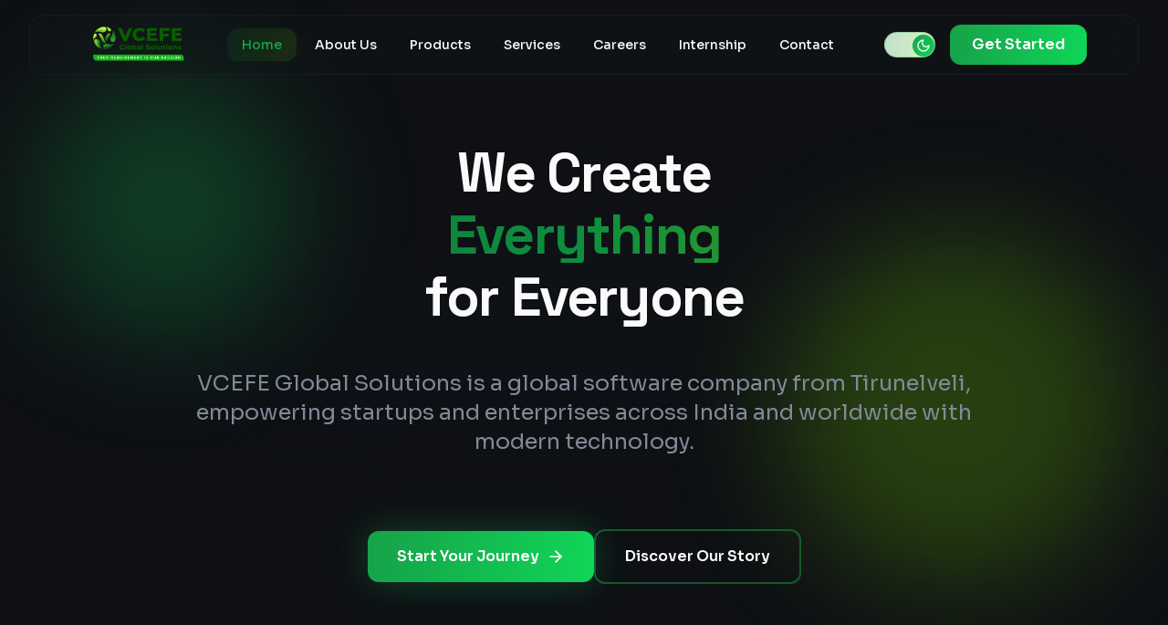

--- FILE ---
content_type: text/html
request_url: https://vcefe.com/starburst-free-spins-%ef%b8%8f-claim-15-no-deposit-spins-on-sign/?-claim-15-no-deposit-spins-on-sign%2F%3F-claim-15-no-deposit-spins-on-sign%2F
body_size: 566
content:
<!doctype html>
<html lang="en">
  <head>
    <meta charset="UTF-8" />
    <meta name="viewport" content="width=device-width, initial-scale=1.0" />
    
    <!-- ✅ CRITICAL FIX: Base tag for routing -->
    <base href="/" />

    <!-- Fonts -->
    <link rel="preconnect" href="https://fonts.googleapis.com" />
    <link rel="preconnect" href="https://fonts.gstatic.com" crossorigin />
    <link href="https://fonts.googleapis.com/css2?family=Space+Grotesk:wght@300;400;500;600;700&family=Sora:wght@100;200;300;400;500;600;700;800&display=swap" rel="stylesheet" />

    <!-- Google Tag Manager -->
<script>(function(w,d,s,l,i){w[l]=w[l]||[];w[l].push({'gtm.start':
new Date().getTime(),event:'gtm.js'});var f=d.getElementsByTagName(s)[0],
j=d.createElement(s),dl=l!='dataLayer'?'&l='+l:'';j.async=true;j.src=
'https://www.googletagmanager.com/gtm.js?id='+i+dl;f.parentNode.insertBefore(j,f);
})(window,document,'script','dataLayer','GTM-PZJMTDDD');</script>
<!-- End Google Tag Manager -->

   <!-- Google tag (gtag.js) -->
<script async src="https://www.googletagmanager.com/gtag/js?id=G-5EFKXZ5X03"></script>
<script>
  window.dataLayer = window.dataLayer || [];
  function gtag(){dataLayer.push(arguments);}
  gtag('js', new Date());

  gtag('config', 'G-5EFKXZ5X03');
</script>
    <script type="module" crossorigin src="/assets/index-DEv9sfUM.js"></script>
    <link rel="stylesheet" crossorigin href="/assets/index-CFkyTlJr.css">
  </head>

  <body>
    <!-- Google Tag Manager (noscript) -->
<noscript><iframe src="https://www.googletagmanager.com/ns.html?id=GTM-PZJMTDDD"
height="0" width="0" style="display:none;visibility:hidden"></iframe></noscript>
<!-- End Google Tag Manager (noscript) -->

    <div id="root"></div>
  </body>
</html>
